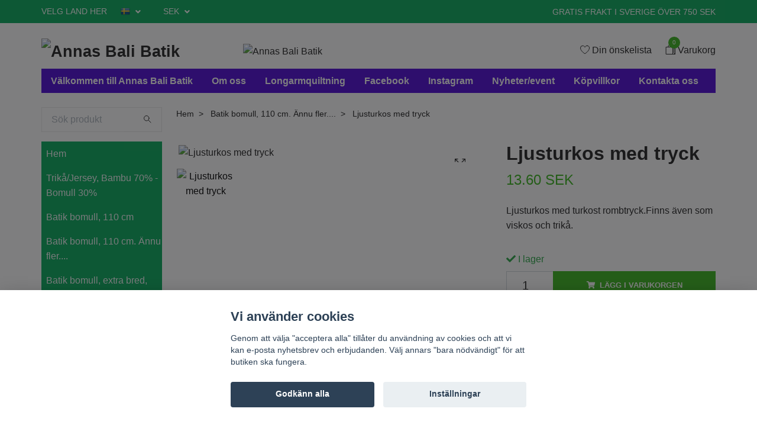

--- FILE ---
content_type: text/html; charset=utf-8
request_url: https://annasbatik.com/batik-bomull-110-cm-annu-fler/ljusturkos-med-tryck
body_size: 20072
content:
<!DOCTYPE html>
<html class="no-javascript" lang="sv">
<head><script>var fbPixelEventId = Math.floor(Math.random() * 9000000000) + 1000000000;</script>
<link rel="alternate" href="https://annasbatik.com/batik-bomull-110-cm-annu-fler/ljusturkos-med-tryck" hreflang="sv" />
<link rel="alternate" href="https://annasbatik.com/no/batik-bomull-110-cm-annu-fler/ljusturkos-med-tryck" hreflang="no" />
<link rel="alternate" href="https://annasbatik.com/da/batik-bomull-110-cm-annu-fler/ljusturkos-med-tryck" hreflang="da" />
<meta property="ix:host" content="cdn.quickbutik.com/images"><meta http-equiv="Content-Type" content="text/html; charset=utf-8">
<title>Ljusturkos med tryck - Annas Bali Batik - Allt inom batik och tyger till bra priser</title>
<meta name="author" content="Quickbutik">
<meta name="description" content="Ljusturkos med turkost rombtryck.Finns även som viskos och trikå.">
<meta property="og:description" content="Ljusturkos med turkost rombtryck.Finns även som viskos och trikå.">
<meta property="og:title" content="Ljusturkos med tryck - Annas Bali Batik - Allt inom batik och tyger till bra priser">
<meta property="og:url" content="https://annasbatik.com/batik-bomull-110-cm-annu-fler/ljusturkos-med-tryck">
<meta property="og:site_name" content="Annas Bali Batik ">
<meta property="og:type" content="website">
<meta property="og:image" content="https://cdn.quickbutik.com/images/6129c/products/5c0cd43268f0d.jpeg">
<meta property="twitter:card" content="summary">
<meta property="twitter:title" content="Annas Bali Batik ">
<meta property="twitter:description" content="Ljusturkos med turkost rombtryck.Finns även som viskos och trikå.">
<meta property="twitter:image" content="https://cdn.quickbutik.com/images/6129c/products/5c0cd43268f0d.jpeg">
<meta name="viewport" content="width=device-width, initial-scale=1, maximum-scale=1">
<script>document.documentElement.classList.remove('no-javascript');</script><!-- Vendor Assets --><link rel="stylesheet" href="https://use.fontawesome.com/releases/v5.15.4/css/all.css">
<link href="https://storage.quickbutik.com/stores/6129c/templates/swift/css/assets.min.css?33657" rel="stylesheet">
<!-- Theme Stylesheet --><link href="https://storage.quickbutik.com/stores/6129c/templates/swift/css/theme-main.css?33657" rel="stylesheet">
<link href="https://storage.quickbutik.com/stores/6129c/templates/swift/css/theme-sub.css?33657" rel="stylesheet">
<link href="https://storage.quickbutik.com/stores/6129c/templates/swift/css/custom.css?33657" rel="stylesheet">
<!-- Google Fonts --><!-- Favicon--><link rel="icon" type="image/png" href="https://cdn.quickbutik.com/images/6129c/templates/swift/assets/favicon.png?s=33657&auto=format">
<link rel="canonical" href="https://annasbatik.com/batik-bomull-110-cm-annu-fler/ljusturkos-med-tryck">
<!-- Tweaks for older IEs--><!--[if lt IE 9]>
      <script src="https://oss.maxcdn.com/html5shiv/3.7.3/html5shiv.min.js"></script>
      <script src="https://oss.maxcdn.com/respond/1.4.2/respond.min.js"></script
    ><![endif]-->	<link rel="icon" type="image/png" href="https://s3-eu-west-1.amazonaws.com/storage.quickbutik.com/stores/6129c/files/appleicon.png">

<!-- Facebook Pixel Code -->
<script>
  !function(f,b,e,v,n,t,s)
  {if(f.fbq)return;n=f.fbq=function(){n.callMethod?
  n.callMethod.apply(n,arguments):n.queue.push(arguments)};
  if(!f._fbq)f._fbq=n;n.push=n;n.loaded=!0;n.version='2.0';
  n.queue=[];t=b.createElement(e);t.async=!0;
  t.src=v;s=b.getElementsByTagName(e)[0];
  s.parentNode.insertBefore(t,s)}(window, document,'script',
  'https://connect.facebook.net/en_US/fbevents.js');
  fbq('init', '789464524747491');
  fbq('track', 'PageView');
</script>
<noscript><img height="1" width="1" style="display:none"
  src="https://www.facebook.com/tr?id=789464524747491&ev=PageView&noscript=1"
/></noscript>
<!-- End Facebook Pixel Code -->

<style>.hide { display: none; }</style>
<script type="text/javascript" defer>document.addEventListener('DOMContentLoaded', () => {
    document.body.setAttribute('data-qb-page', 'product');
});</script><script src="/assets/shopassets/cookieconsent/cookieconsent.js?v=230"></script>
<style>
    html.force--consent,
    html.force--consent body{
        height: auto!important;
        width: 100vw!important;
    }
</style>

    <script type="text/javascript">
    var qb_cookieconsent = initCookieConsent();
    var qb_cookieconsent_blocks = [{"title":"Vi anv\u00e4nder cookies","description":"Genom att v\u00e4lja \"acceptera alla\" till\u00e5ter du anv\u00e4ndning av cookies och att vi kan e-posta nyhetsbrev och erbjudanden.\nV\u00e4lj annars \"bara n\u00f6dv\u00e4ndigt\" f\u00f6r att butiken ska fungera."},{"title":"N\u00f6dv\u00e4ndiga cookies *","description":"Dessa cookies \u00e4r n\u00f6dv\u00e4ndiga f\u00f6r att butiken ska fungera korrekt och g\u00e5r inte att st\u00e4nga av utan att beh\u00f6va l\u00e4mna denna webbplats. De anv\u00e4nds f\u00f6r att funktionalitet som t.ex. varukorg, skapa ett konto och annat ska fungera korrekt.","toggle":{"value":"basic","enabled":true,"readonly":true}},{"title":"Statistik och prestanda","description":"Dessa cookies g\u00f6r att vi kan r\u00e4kna bes\u00f6k och trafik och d\u00e4rmed ta reda p\u00e5 saker som vilka sidor som \u00e4r mest popul\u00e4ra och hur bes\u00f6karna r\u00f6r sig p\u00e5 v\u00e5r webbplats. All information som samlas in genom dessa cookies \u00e4r sammanst\u00e4lld, vilket inneb\u00e4r att den \u00e4r anonym. Om du inte till\u00e5ter dessa cookies kan vi inte ge dig en lika skr\u00e4ddarsydd upplevelse.","toggle":{"value":"analytics","enabled":false,"readonly":false},"cookie_table":[{"col1":"_ga","col2":"google.com","col3":"2 years","col4":"Google Analytics"},{"col1":"_gat","col2":"google.com","col3":"1 minute","col4":"Google Analytics"},{"col1":"_gid","col2":"google.com","col3":"1 day","col4":"Google Analytics"}]},{"title":"Marknadsf\u00f6ring","description":"Dessa cookies st\u00e4lls in via v\u00e5r webbplats av v\u00e5ra annonseringspartner f\u00f6r att skapa en profil f\u00f6r dina intressen och visa relevanta annonser p\u00e5 andra webbplatser. De lagrar inte direkt personlig information men kan identifiera din webbl\u00e4sare och internetenhet. Om du inte till\u00e5ter dessa cookies kommer du att uppleva mindre riktad reklam.","toggle":{"value":"marketing","enabled":false,"readonly":false}}];
</script>
    <!-- Google Analytics 4 -->
    <script async src="https://www.googletagmanager.com/gtag/js?id=G-374448461"></script>
    <script>
        window.dataLayer = window.dataLayer || [];
        function gtag(){dataLayer.push(arguments);}

        gtag('consent', 'default', {
            'analytics_storage': 'denied',
            'ad_storage': 'denied',
            'ad_user_data': 'denied',
            'ad_personalization': 'denied',
            'wait_for_update': 500,
        });

        const getConsentForCategory = (category) => (typeof qb_cookieconsent == 'undefined' || qb_cookieconsent.allowedCategory(category)) ? 'granted' : 'denied';

        if (typeof qb_cookieconsent == 'undefined' || qb_cookieconsent.allowedCategory('analytics') || qb_cookieconsent.allowedCategory('marketing')) {
            const analyticsConsent = getConsentForCategory('analytics');
            const marketingConsent = getConsentForCategory('marketing');

            gtag('consent', 'update', {
                'analytics_storage': analyticsConsent,
                'ad_storage': marketingConsent,
                'ad_user_data': marketingConsent,
                'ad_personalization': marketingConsent,
            });
        }

        // Handle consent updates for GA4
        document.addEventListener('QB_CookieConsentAccepted', function(event) {
            const cookie = qbGetEvent(event).cookie;
            const getConsentLevel = (level) => (cookie && cookie.level && cookie.level.includes(level)) ? 'granted' : 'denied';

            gtag('consent', 'update', {
                'analytics_storage': getConsentLevel('analytics'),
                'ad_storage': getConsentLevel('marketing'),
                'ad_user_data': getConsentLevel('marketing'),
                'ad_personalization': getConsentLevel('marketing'),
            });
        });

        gtag('js', new Date());
        gtag('config', 'G-374448461', { 'allow_enhanced_conversions' : true } );
gtag('event', 'view_item', JSON.parse('{"currency":"SEK","value":"13.6","items":[{"item_name":"Ljusturkos med tryck","item_id":"299","price":"13.6","item_category":"Batik bomull, 110 cm.  Ännu fler....","item_variant":"","quantity":"1","description":"<p>Ljusturkos med turkost rombtryck.<\/p><p>Finns &auml;ven som viskos och trik&aring;.<\/p>","image_url":"https%3A%2F%2Fcdn.quickbutik.com%2Fimages%2F6129c%2Fproducts%2F5c0cd43268f0d.jpeg"}]}'));

        const gaClientIdPromise = new Promise(resolve => {
            gtag('get', 'G-374448461', 'client_id', resolve);
        });
        const gaSessionIdPromise = new Promise(resolve => {
            gtag('get', 'G-374448461', 'session_id', resolve);
        });

        Promise.all([gaClientIdPromise, gaSessionIdPromise]).then(([gaClientId, gaSessionId]) => {
            var checkoutButton = document.querySelector("a[href='/cart/index']");
            if (checkoutButton) {
                checkoutButton.onclick = function() {
                    var query = new URLSearchParams({
                        ...(typeof qb_cookieconsent == 'undefined' || qb_cookieconsent.allowedCategory('analytics') ? {
                            gaClientId,
                            gaSessionId,
                        } : {}),
                        consentCategories: [
                            ...(typeof qb_cookieconsent == 'undefined' || qb_cookieconsent.allowedCategory('analytics')) ? ['analytics'] : [],
                            ...(typeof qb_cookieconsent == 'undefined' || qb_cookieconsent.allowedCategory('marketing')) ? ['marketing'] : [],
                        ],
                    });
                    this.setAttribute("href", "/cart/index?" + query.toString());
                };
            }
        });
    </script>
    <!-- End Google Analytics 4 --></head>
<body>
    <header class="header">
   <!-- Section: Top Bar-->
   <div class="top-bar  text-sm">
      <div class="container py-2">
         <div class="row align-items-center">
            <div class="col-12 col-lg-auto px-0">
               <ul class="mb-0 d-sm-flex  text-center text-sm-left justify-content-center justify-content-lg-start list-unstyled">
                  <li
                     class="px-lg-0 list-inline-item col-auto ">
                     <span>VELG LAND  HER</span>
                  </li>
                  <!-- Component: Language Dropdown-->
                  <li class="list-inline-item col-auto">
                     <div class="dropdown">
                        <a id="langsDropdown" href="#" data-toggle="dropdown" data-display="static" aria-haspopup="true"
                           aria-expanded="false" class="dropdown-toggle topbar-link">
                        <img class="svg-icon navbar-icon w-auto" src="/assets/shopassets/flags/24/sv.png" alt="Svenska" />
                        </a>
                        <div aria-labelledby="langsDropdown" class="dropdown-menu dropdown-menu-left">
                           <a href="https://annasbatik.com/batik-bomull-110-cm-annu-fler/ljusturkos-med-tryck" class="dropdown-item">
                           <img class="svg-icon navbar-icon w-auto" src="/assets/shopassets/flags/24/sv.png"
                              alt="sv Flag" />
                           Svenska
                           </a>
                           <a href="https://annasbatik.com/no/batik-bomull-110-cm-annu-fler/ljusturkos-med-tryck" class="dropdown-item">
                           <img class="svg-icon navbar-icon w-auto" src="/assets/shopassets/flags/24/no.png"
                              alt="no Flag" />
                           Norsk
                           </a>
                           <a href="https://annasbatik.com/da/batik-bomull-110-cm-annu-fler/ljusturkos-med-tryck" class="dropdown-item">
                           <img class="svg-icon navbar-icon w-auto" src="/assets/shopassets/flags/24/da.png"
                              alt="da Flag" />
                           Dansk
                           </a>
                        </div>
                     </div>
                  </li>
                  <!-- Component: Tax Dropdown-->
                  <!-- Currency Dropdown-->
                  <li class="list-inline-item col-auto">
                     <div class="dropdown ml-0">
                        <a id="currencyDropdown" href="#" data-toggle="dropdown" data-display="static" aria-haspopup="true"
                           aria-expanded="false" class="dropdown-toggle topbar-link">
                        SEK
                        </a>
                        <div class="dropdown-menu dropdown-menu-left">
                           <a href="https://annasbatik.com/batik-bomull-110-cm-annu-fler/ljusturkos-med-tryck?currency=DKK" class="dropdown-item">DKK</a>
                           <a href="https://annasbatik.com/batik-bomull-110-cm-annu-fler/ljusturkos-med-tryck?currency=EUR" class="dropdown-item">EUR</a>
                           <a href="https://annasbatik.com/batik-bomull-110-cm-annu-fler/ljusturkos-med-tryck?currency=NOK" class="dropdown-item">NOK</a>
                           <a href="https://annasbatik.com/batik-bomull-110-cm-annu-fler/ljusturkos-med-tryck?currency=USD" class="dropdown-item">USD</a>
                           <a href="https://annasbatik.com/batik-bomull-110-cm-annu-fler/ljusturkos-med-tryck?currency=SEK" class="dropdown-item">SEK</a>
                        </div>
                     </div>
                  </li>
               </ul>
            </div>
            <!-- Component: Top information -->
            <div class="mt-2 mt-lg-0 col-12 col-lg d-none d-sm-flex text-center text-lg-right px-0">
               <span class="w-100">GRATIS FRAKT I SVERIGE ÖVER 750 SEK</span>
            </div>
         </div>
      </div>
   </div>
   <!-- /Section: Top Bar -->
   <!-- Section: Main Header -->
   <div class="navbar-position"></div>
   <nav class="navbar-expand-lg navbar-light fixed-mobile">
      <div class="container pt-lg-4">
         <div class="row">
            <div class="navbar col-12 px-lg-0 py-0">
               <div class="list-inline-item order-0 d-lg-none col-auto p-0 outline-none">
                  <a href="#" data-toggle="modal" data-target="#sidebarLeft" class="text-hover-primary">
                     <svg class="svg-icon navbar-icon">
                        <use xlink:href="#menu-hamburger-1"></use>
                     </svg>
                  </a>
               </div>
               <a href="https://annasbatik.com" title="Annas Bali Batik "
                  class="navbar-brand order-1 order-lg-1 text-center text-md-left col-auto p-0">
               
               <img alt="Annas Bali Batik " class="img-fluid img-logo"
                  src="https://cdn.quickbutik.com/images/6129c/templates/swift/assets/logo.png?s=33657&auto=format">
               </a>
               <a class="d-none d-lg-block px-2 order-lg-2 col-5 p-0" >
               <img alt="Annas Bali Batik " class="img-fluid" src="https://cdn.quickbutik.com/images/6129c/templates/swift/assets/topimage.png?s=33657&auto=format">
               </a>
               <ul class="list-inline order-2 order-lg-4 mb-0 text-right col-auto p-0 outline-none">
                  <li class="list-inline-item mr-3 d-lg-inline-block d-none">
                     <a href="/shop/wishlist" class="text-hover-primary position-relative d-flex align-items-center">
                        <svg class="svg-icon navbar-icon">
                           <use xlink:href="#heart-1"></use>
                        </svg>
                        <span class="color-text-base">Din önskelista</span>
                     </a>
                  </li>
                  <li class="list-inline-item">
                     <a href="#" data-toggle="modal" data-target="#sidebarCart"
                        class="position-relative text-hover-primary d-flex align-items-center qs-cart-view">
                        <svg class="svg-icon navbar-icon">
                           <use xlink:href="#shopping-bag-2"></use>
                        </svg>
                        <div class="navbar-icon-badge icon-count text-white primary-bg basket-count-items">0
                        </div>
                        <span class="d-none d-sm-inline color-text-base">Varukorg
                        </span>
                     </a>
                  </li>
               </ul>
            </div>
         </div>
      </div>
      <div class="container pt-2">
         <div class="row navbar-bg px-0 mainmenu_font_size">
            <ul class="col navbar-nav d-none d-lg-flex mt-lg-0 flex-wrap px-0">
               <li class="nav-item main-top-menu ">
                  <a href="/sida/valkommen-till-annas-bali-batik" title="Välkommen till Annas Bali Batik" class="nav-link ">Välkommen till Annas Bali Batik</a>
               </li>
               <li class="nav-item main-top-menu ">
                  <a href="/sida/om-oss" title="Om oss" class="nav-link ">Om oss</a>
               </li>
               <li class="nav-item main-top-menu ">
                  <a href="/sida/longarmquiltning" title="Longarmquiltning" class="nav-link ">Longarmquiltning</a>
               </li>
               <li class="nav-item main-top-menu ">
                  <a href="/sida/facebook" title="Facebook" class="nav-link ">Facebook</a>
               </li>
               <li class="nav-item main-top-menu ">
                  <a href="/sida/instagram" title="Instagram" class="nav-link ">Instagram</a>
               </li>
               <li class="nav-item main-top-menu ">
                  <a href="/nyheterochevents" title="Nyheter/event" class="nav-link ">Nyheter/event</a>
               </li>
               <li class="nav-item main-top-menu ">
                  <a href="/sida/kopvillkor" title="Köpvillkor" class="nav-link ">Köpvillkor</a>
               </li>
               <li class="nav-item main-top-menu ">
                  <a href="/contact" title="Kontakta oss" class="nav-link ">Kontakta oss</a>
               </li>
            </ul>
         </div>
      </div>
   </nav>
   <!-- /Section: Main Header -->
</header>
<!-- Section: Top Menu -->
<div id="sidebarLeft" tabindex="-1" role="dialog" aria-hidden="true" class="modal fade modal-left">
   <div role="document" class="modal-dialog">
      <div class="modal-content">
         <div class="modal-header pb-0 border-0 d-block">
            <div class="row">
               <form action="/shop/search" method="get" class="col d-lg-flex w-100 my-lg-0 mb-2 pt-1">
                  <div class="search-wrapper input-group">
                     <input type="text" name="s" placeholder="SÖK PRODUKT" aria-label="Search"
                        aria-describedby="button-search" class="form-control pl-3 border-0 mobile-search" />
                     <div class="input-group-append ml-0">
                        <button id="button-search" type="submit" class="btn py-0 btn-underlined border-0">
                           <svg class="svg-icon navbar-icon">
                              <use xlink:href="#search-1"></use>
                           </svg>
                        </button>
                     </div>
                  </div>
               </form>
               <button type="button" data-dismiss="modal" aria-label="Close" class="close col-auto close-rotate">
                  <svg class="svg-icon w-3rem h-3rem svg-icon-light align-middle">
                     <use xlink:href="#close-1"></use>
                  </svg>
               </button>
            </div>
         </div>
         <div class="modal-body pt-0">
            <div class="px-2 pb-5">
               <ul class="nav flex-column">
                  <li class="nav-item ">
                     <a href="/" title="Hem" class="nav-link mobile-nav-link pl-0">Hem</a>
                  </li>
                  <li class="nav-item ">
                     <a href="/batik-bambu-bomull" title="Trikå/Jersey, Bambu 70% -Bomull 30%" class="nav-link mobile-nav-link pl-0">Trikå/Jersey, Bambu 70% -Bomull 30%</a>
                  </li>
                  <li class="nav-item ">
                     <a href="/batik-bomull" title="Batik bomull, 110 cm" class="nav-link mobile-nav-link pl-0">Batik bomull, 110 cm</a>
                  </li>
                  <li class="nav-item ">
                     <a href="/batik-bomull-110-cm-annu-fler" title="Batik bomull, 110 cm.  Ännu fler...." class="nav-link mobile-nav-link pl-0">Batik bomull, 110 cm.  Ännu fler....</a>
                  </li>
                  <li class="nav-item ">
                     <a href="/bomull-275-cm-bred" title="Batik bomull, extra bred, 275 cm" class="nav-link mobile-nav-link pl-0">Batik bomull, extra bred, 275 cm</a>
                  </li>
                  <li class="nav-item ">
                     <a href="/batikrullar" title="Batikrullar" class="nav-link mobile-nav-link pl-0">Batikrullar</a>
                  </li>
                  <li class="nav-item ">
                     <a href="/melerade-batik" title="Melerade bomull" class="nav-link mobile-nav-link pl-0">Melerade bomull</a>
                  </li>
                  <li class="nav-item ">
                     <a href="/fat-quarter-precuts" title="Fat Quarters &amp; precuts" class="nav-link mobile-nav-link pl-0">Fat Quarters &amp; precuts</a>
                  </li>
                  <li class="nav-item ">
                     <a href="/batik-viskos" title="Batik viskos" class="nav-link mobile-nav-link pl-0">Batik viskos</a>
                  </li>
                  <li class="nav-item ">
                     <a href="/trika-100-bomull-140-cm-bredd" title="Batik trikå" class="nav-link mobile-nav-link pl-0">Batik trikå</a>
                  </li>
                  <li class="nav-item ">
                     <a href="/krappad-viskos-batik" title="Kräppad viskos batik" class="nav-link mobile-nav-link pl-0">Kräppad viskos batik</a>
                  </li>
                  <li class="nav-item ">
                     <a href="/tillbehor" title="Tillbehör &amp; vadd" class="nav-link mobile-nav-link pl-0">Tillbehör &amp; vadd</a>
                  </li>
                  <li class="nav-item ">
                     <a href="/tryckta-quilttyger" title="Övriga tyger" class="nav-link mobile-nav-link pl-0">Övriga tyger</a>
                  </li>
                  <li class="nav-item ">
                     <a href="/batik-siden" title="Batik Siden" class="nav-link mobile-nav-link pl-0">Batik Siden</a>
                  </li>
                  <li class="nav-item ">
                     <a href="/monster" title="Mönster &amp; böcker" class="nav-link mobile-nav-link pl-0">Mönster &amp; böcker</a>
                  </li>
                  <li class="nav-item ">
                     <a href="/saronger" title="Saronger, Nätkoftor . m.m" class="nav-link mobile-nav-link pl-0">Saronger, Nätkoftor . m.m</a>
                  </li>
                  <li class="nav-item ">
                     <a href="/batik-canvas" title="Batik Canvas" class="nav-link mobile-nav-link pl-0">Batik Canvas</a>
                  </li>
                  <li class="nav-item ">
                     <a href="/presentkort" title="» Presentkort" class="nav-link mobile-nav-link pl-0">» Presentkort</a>
                  </li>
                  <li class="nav-item ">
                     <a href="/sida/info-danmark-fragtpris-mm" title="DANMARK INFO" class="nav-link mobile-nav-link pl-0">DANMARK INFO</a>
                  </li>
                  <li class="nav-item ">
                     <a href="/sida/voec-info" title="NORGE. FORTOLLING  / VOEC INFO" class="nav-link mobile-nav-link pl-0">NORGE. FORTOLLING  / VOEC INFO</a>
                  </li>
                  <li class="nav-item ">
                     <a href="/sida/vanliga-fragor" title="Vanliga frågor" class="nav-link mobile-nav-link pl-0">Vanliga frågor</a>
                  </li>
                  <li class="nav-item ">
                     <a href="/sida/valkommen-till-annas-bali-batik" title="Välkommen till Annas Bali Batik" class="nav-link mobile-nav-link pl-0">Välkommen till Annas Bali Batik</a>
                  </li>
                  <li class="nav-item ">
                     <a href="/sida/om-oss" title="Om oss" class="nav-link mobile-nav-link pl-0">Om oss</a>
                  </li>
                  <li class="nav-item ">
                     <a href="/sida/longarmquiltning" title="Longarmquiltning" class="nav-link mobile-nav-link pl-0">Longarmquiltning</a>
                  </li>
                  <li class="nav-item ">
                     <a href="/sida/facebook" title="Facebook" class="nav-link mobile-nav-link pl-0">Facebook</a>
                  </li>
                  <li class="nav-item ">
                     <a href="/sida/instagram" title="Instagram" class="nav-link mobile-nav-link pl-0">Instagram</a>
                  </li>
                  <li class="nav-item ">
                     <a href="/nyheterochevents" title="Nyheter/event" class="nav-link mobile-nav-link pl-0">Nyheter/event</a>
                  </li>
                  <li class="nav-item ">
                     <a href="/sida/kopvillkor" title="Köpvillkor" class="nav-link mobile-nav-link pl-0">Köpvillkor</a>
                  </li>
                  <li class="nav-item ">
                     <a href="/contact" title="Kontakta oss" class="nav-link mobile-nav-link pl-0">Kontakta oss</a>
                  </li>
               </ul>
               <div class="nav-item">
                  <a href="/shop/wishlist" class="nav-link mobile-nav-link text-hover-primary position-relative d-flex align-items-center">
                     <svg class="svg-icon navbar-icon">
                        <use xlink:href="#heart-1"></use>
                     </svg>
                     <span class="nav-link pl-0">Din önskelista</span>
                  </a>
               </div>
            </div>
         </div>
      </div>
   </div>
</div>
<!-- /Section: Top Menu --><div class="container">
        <div class="row">
        <div class="sidebar  pr-lg-4 pl-lg-0 pt-4  order-lg-1 order-2 col-lg-3">
   <div class="pb-3 align-items-center">
      <form action="/shop/search" method="get" class="d-lg-flex order-lg-2 d-none my-lg-0 flex-grow-1 top-searchbar text-center">
         <div class="search-wrapper input-group">
            <input type="text" name="s" placeholder="Sök produkt" aria-label="Search" aria-describedby="button-search-sidebar" class="form-control pl-3 border-0">
            <div class="input-group-append ml-0 bg-white">
               <button id="button-search-sidebar" type="submit" class="btn py-0 btn-underlined border-0">
                  <svg class="svg-icon navbar-icon">
                     <use xlink:href="#search-1"></use>
                  </svg>
               </button>
            </div>
         </div>
      </form>
   </div>
   <div id="categoriesMenu" role="menu" class="expand-lg collapse">
      <ul class="sidebar-icon-menu pb-3 mt-4 mt-lg-0">
         <li class=" sidefont-3" style="background-color: #06ab5b;">
            <a href="/" title="Hem" class="pl-2 d-block" style="color: #f5f7f9;">Hem</a>
         </li>
         <li class=" sidefont-3" style="background-color: #06ab5b;">
            <a href="/batik-bambu-bomull" title="Trikå/Jersey, Bambu 70% -Bomull 30%" class="pl-2 d-block" style="color: #f5f7f9;">Trikå/Jersey, Bambu 70% -Bomull 30%</a>
         </li>
         <li class=" sidefont-3" style="background-color: #06ab5b;">
            <a href="/batik-bomull" title="Batik bomull, 110 cm" class="pl-2 d-block" style="color: #f5f7f9;">Batik bomull, 110 cm</a>
         </li>
         <li class=" sidefont-3" style="background-color: #06ab5b;">
            <a href="/batik-bomull-110-cm-annu-fler" title="Batik bomull, 110 cm.  Ännu fler...." class="pl-2 d-block" style="color: #f5f7f9;">Batik bomull, 110 cm.  Ännu fler....</a>
         </li>
         <li class=" sidefont-3" style="background-color: #06ab5b;">
            <a href="/bomull-275-cm-bred" title="Batik bomull, extra bred, 275 cm" class="pl-2 d-block" style="color: #f5f7f9;">Batik bomull, extra bred, 275 cm</a>
         </li>
         <li class=" sidefont-3" style="background-color: #06ab5b;">
            <a href="/batikrullar" title="Batikrullar" class="pl-2 d-block" style="color: #f5f7f9;">Batikrullar</a>
         </li>
         <li class=" sidefont-3" style="background-color: #06ab5b;">
            <a href="/melerade-batik" title="Melerade bomull" class="pl-2 d-block" style="color: #f5f7f9;">Melerade bomull</a>
         </li>
         <li class=" sidefont-3" style="background-color: #06ab5b;">
            <a href="/fat-quarter-precuts" title="Fat Quarters &amp; precuts" class="pl-2 d-block" style="color: #f5f7f9;">Fat Quarters &amp; precuts</a>
         </li>
         <li class=" sidefont-3" style="background-color: #06ab5b;">
            <a href="/batik-viskos" title="Batik viskos" class="pl-2 d-block" style="color: #f5f7f9;">Batik viskos</a>
         </li>
         <li class=" sidefont-3" style="background-color: #06ab5b;">
            <a href="/trika-100-bomull-140-cm-bredd" title="Batik trikå" class="pl-2 d-block" style="color: #f5f7f9;">Batik trikå</a>
         </li>
         <li class=" sidefont-3" style="background-color: #06ab5b;">
            <a href="/krappad-viskos-batik" title="Kräppad viskos batik" class="pl-2 d-block" style="color: #f5f7f9;">Kräppad viskos batik</a>
         </li>
         <li class=" sidefont-3" style="background-color: #06ab5b;">
            <a href="/tillbehor" title="Tillbehör &amp; vadd" class="pl-2 d-block" style="color: #f5f7f9;">Tillbehör &amp; vadd</a>
         </li>
         <li class=" sidefont-3" style="background-color: #06ab5b;">
            <a href="/tryckta-quilttyger" title="Övriga tyger" class="pl-2 d-block" style="color: #f5f7f9;">Övriga tyger</a>
         </li>
         <li class=" sidefont-3" style="background-color: #06ab5b;">
            <a href="/batik-siden" title="Batik Siden" class="pl-2 d-block" style="color: #f5f7f9;">Batik Siden</a>
         </li>
         <li class=" sidefont-3" style="background-color: #06ab5b;">
            <a href="/monster" title="Mönster &amp; böcker" class="pl-2 d-block" style="color: #f5f7f9;">Mönster &amp; böcker</a>
         </li>
         <li class=" sidefont-3" style="background-color: #06ab5b;">
            <a href="/saronger" title="Saronger, Nätkoftor . m.m" class="pl-2 d-block" style="color: #f5f7f9;">Saronger, Nätkoftor . m.m</a>
         </li>
         <li class=" sidefont-3" style="background-color: #06ab5b;">
            <a href="/batik-canvas" title="Batik Canvas" class="pl-2 d-block" style="color: #f5f7f9;">Batik Canvas</a>
         </li>
         <li class=" sidefont-3" style="background-color: #06ab5b;">
            <a href="/presentkort" title="» Presentkort" class="pl-2 d-block" style="color: #f5f7f9;">» Presentkort</a>
         </li>
         <li class=" sidefont-3" style="background-color: #06ab5b;">
            <a href="/sida/info-danmark-fragtpris-mm" title="DANMARK INFO" class="pl-2 d-block" style="color: #f5f7f9;">DANMARK INFO</a>
         </li>
         <li class=" sidefont-3" style="background-color: #06ab5b;">
            <a href="/sida/voec-info" title="NORGE. FORTOLLING  / VOEC INFO" class="pl-2 d-block" style="color: #f5f7f9;">NORGE. FORTOLLING  / VOEC INFO</a>
         </li>
         <li class=" sidefont-3" style="background-color: #06ab5b;">
            <a href="/sida/vanliga-fragor" title="Vanliga frågor" class="pl-2 d-block" style="color: #f5f7f9;">Vanliga frågor</a>
         </li>
      </ul>
   </div>
   <div class="docs-item pb-3 imageoverlay">
      <div class="row">
         <div class="col-12">
            <a href="https://annasbatik.com/fat-quarter-precuts" class="tile-link">
               <div class="card card-scale shadow-none text-center ">
                  <div class="img-scale-container">
                     <img src="https://cdn.quickbutik.com/images/6129c/templates/swift/assets/vniohnebhufd6tu.png?auto=format" alt="Annas Bali Batik " class="card-img img-scale" />
                  </div>
                  <div class="card-img-overlay d-flex align-items-center">
                     <div class="text-center w-100 overlay-content">
                        <h2 class="default font-weight-bold banner-text text-center mb-0">
                           
                        </h2>
                     </div>
                  </div>
               </div>
            </a>
         </div>
      </div>
   </div>
</div><div class="px-lg-0 col-lg-9 main-content  order-lg-2 order-1">
        <div class="pt-0 pt-lg-4">
                <!-- Sidebar-->
                <nav class="breadcrumb p-0 mb-0" aria-label="breadcrumbs"><ul class="breadcrumb mb-0 pl-0">
<li class="breadcrumb-item ">
<a href="/" title="Hem">Hem</a>
</li>
<li class="breadcrumb-item ">
<a href="/batik-bomull-110-cm-annu-fler" title="Batik bomull, 110 cm.  Ännu fler....">Batik bomull, 110 cm.  Ännu fler....</a>
</li>
<li class="breadcrumb-item active">
Ljusturkos med tryck
</li>
</ul></nav>
</div>
        <!-- Main Product Detail Content -->
  <article id="product" class="py-0 py-lg-4" itemscope itemtype="http://schema.org/Product">
    <div class="row">
      <div class="col-lg-7 order-1">
        <div class="detail-carousel">
          <div id="detailSlider" class="swiper-container detail-slider photoswipe-gallery">
            <!-- Additional required wrapper-->
            <div class="swiper-wrapper">

              <!-- Slides-->
              <div class="p-1 swiper-slide qs-product-image596" data-thumb="https://cdn.quickbutik.com/images/6129c/products/5c0cd43268f0d.jpeg">
                <a href="https://cdn.quickbutik.com/images/6129c/products/5c0cd43268f0d.jpeg"
                  data-caption="Ljusturkos med tryck"
                  data-toggle="photoswipe" data-width="1200" data-height="1200" class="btn btn-photoswipe">
                  <svg class="svg-icon svg-icon-heavy">
                    <use xlink:href="#expand-1"></use>
                  </svg></a>
                <div data-toggle="zoom" 
                  data-image="https://cdn.quickbutik.com/images/6129c/products/5c0cd43268f0d.jpeg?auto=format">
                  <img src="https://cdn.quickbutik.com/images/6129c/products/5c0cd43268f0d.jpeg?auto=format"
                    alt="Ljusturkos med tryck"
                    class="img-fluid w-100" />
                </div>
              </div>
            </div>
          </div>

          <meta itemprop="image" content="https://cdn.quickbutik.com/images/6129c/products/5c0cd43268f0d.jpeg">
        </div>
        <div data-swiper="#detailSlider" class="swiper-thumbs">
          <button class="swiper-thumb-item detail-thumb-item mb-3 active qs-product-image596"
            data-thumb="https://cdn.quickbutik.com/images/6129c/products/5c0cd43268f0d.jpeg">
            <img src="https://cdn.quickbutik.com/images/6129c/products/5c0cd43268f0d.jpeg?auto=format"
              alt="Ljusturkos med tryck" class="img-fluid" />
          </button>
        </div>
      </div>

      <div class="col-lg-5 pl-lg-4 order-2">
        <h1 class="h2" itemprop="name">Ljusturkos med tryck</h1>

        <div class="d-flex flex-column flex-sm-row align-items-sm-center justify-content-sm-between mb-4">
          <ul class="list-inline mb-2 mb-sm-0">
            <li class="list-inline-item h4 font-weight-light mb-0 product-price qs-product-price w-100">
              13.60 SEK</li>
          </ul>

          <div itemprop="offers" itemscope itemtype="http://schema.org/Offer">
            <meta itemprop="price" content="13.6">

            <meta itemprop="itemCondition" content="http://schema.org/NewCondition">
            <meta itemprop="priceCurrency" content="SEK">
            <link itemprop="availability"
              href="http://schema.org/InStock">
            <meta itemprop="url" content="https://annasbatik.com/batik-bomull-110-cm-annu-fler/ljusturkos-med-tryck">
          </div>

          <meta itemprop="sku" content="2326">
          <meta itemprop="mpn" content="BU 272">
          <meta itemprop="brand" content="c">

        </div>

        <div class="product_description product-description-wrapper">

          <p class="mb-4">
                Ljusturkos med turkost rombtryck.Finns även som viskos och trikå.
          </p>

        </div>


        <form class="qs-cart form" method="post">
          <input type="hidden" class="qs-cart-pid" value="299">
          <input type="hidden" class="qs-cart-price" value="13.6">


          <div>
            <div data-in-stock-text="I lager"
              data-out-of-stock-text=""
              data-combination-not-exist-text="Variant finns ej"
              class="product-current-stock-status text-success py-2">
              <i class="fa fa-check"></i>
                I lager
            </div>
          </div>

          <div class="input-group w-100 mb-4 addCart">
            <input name="qs-cart-qty"
              type="number"
              min="1" value="1" class="form-control form-control-lg detail-quantity qs-cart-qty" />
            <div class="input-group-append flex-grow-1">
              <button name="checkout" data-unavailable-txt="Varianten är inte tillgänglig." type="submit"
                class="btn product-btn-addcart btn-block qs-cart-submit qty-cart-submit">
                <i class="fa fa-shopping-cart mr-2"></i>Lägg i varukorgen
              </button>
            </div>
          </div>
        </form>

        <div class="detail-option py-1">
          <small>Lagersaldo:</small>
          
          <small
            class="product-stock-balance product-current-stock-qty">87</small>
        </div>
        
        

        <div class="detail-option py-1">
          <small>Artikelnummer:</small>
          <small class="product-current-sku">2326</small>
        </div>
        
        
        <div class="detail-option pt-4">
          <h6 class="detail-option-heading">Dela</h6>
          <ul class="list-unstyled">
            <li>
              <a href="https://www.facebook.com/sharer/sharer.php?u=https://annasbatik.com/batik-bomull-110-cm-annu-fler/ljusturkos-med-tryck" target="_blank"
                class="text-hover-light social-share social-share-fb"><i class="fab fa-facebook-f"></i></a>
              <a href="https://twitter.com/share?text=Ljusturkos+med+tryck&url=https://annasbatik.com/batik-bomull-110-cm-annu-fler/ljusturkos-med-tryck"
                target="_blank" class="text-hover-light social-share social-share-twitter"><i
                  class="fab fa-twitter"></i></a>
              <a href="https://pinterest.com/pin/create/button/?url=https://annasbatik.com/batik-bomull-110-cm-annu-fler/ljusturkos-med-tryck&media=?auto=format&description=Ljusturkos+med+tryck"
                target="_blank" class="text-hover-light social-share social-share-pinterest"><i
                  class="fab fa-pinterest-p"></i></a>
              <a href="https://www.linkedin.com/shareArticle?mini=true&url=https://annasbatik.com/batik-bomull-110-cm-annu-fler/ljusturkos-med-tryck&title=Ljusturkos+med+tryck&source=LinkedIn"
                target="_blank" class="text-hover-light social-share social-share-linkedin"><i
                  class="fab fa-linkedin-in"></i></a>
              <a href="/cdn-cgi/l/email-protection#97a8e4e2f5fdf2f4e3aadbfde2e4e3e2e5fcf8e4bcfaf2f3bce3e5eef4fc" class="text-hover-light social-share social-share-email"><i class="fas fa-envelope"></i></a>
            </li>
          </ul>
        </div>

      </div>
    </div>
    <!-- Product Description & Reviews -->
    <section class="mt-4">
      <div class="container">
        <ul role="tablist" class="nav nav-tabs flex-sm-row">
          <li class="nav-item">
            <a
              data-toggle="tab" href="#description" role="tab"
              class="nav-link detail-nav-link active">
              Information
            </a>
          </li>
          <li class="nav-item"><a data-toggle="tab" href="#reviews" role="tab"
              class="nav-link detail-nav-link">Recensioner</a>
          </li>
        </ul>
        <div class="tab-content py-4">
          <div id="description" role="tabpanel" class="tab-pane fade show active px-3">
            <div class="row">
              <div class="col" itemprop="description" content="Ljusturkos med turkost rombtryck.Finns även som viskos och trikå.">
                <p>Ljusturkos med turkost rombtryck.</p><p>Finns även som viskos och trikå.</p>
              </div>
            </div>
          </div>
          <div id="reviews" role="tabpanel" class="tab-pane fade">
            <div class="row mb-5">
              <div class="col">
                <div id="share"></div>
              </div>
            </div>
          </div>
        </div>
      </div>
    </section>
  </article>











<div class="container">
  <hr data-content="Relaterade produkter" class="mt-6 hr-text text-lg font-weight-bold color-text-base" />
</div>

<div data-aos="fade-up" data-aos-delay="0">
  <section class="py-4 undefined">
    <div class="container">
      <div class="position-relative">
        <!-- Similar Items Slider-->
        <div class="swiper-container similar-slider">
          <div class="swiper-wrapper">
            
            <!-- similar item slide-->
            <div class="p-1 swiper-slide">
              <!-- product-->
              <div>
                <div class="product">
                  <div class="product-image mb-md-3" data-pid="149">
                    <a href="/batik-bomull-110-cm-annu-fler/64-vit-med-tryck" title="Vit med ljusbeige tryck, rutnät">
                      <div class="product-swap-image">
                        <img
                          src="https://cdn.quickbutik.com/images/6129c/products/5c08dc02bd172.jpeg?w=250&h=250&auto=format"
                          alt="Vit med ljusbeige tryck, rutnät"
                          class="img-fluid product-swap-image-front w-100 mw-100" />
                        <img
                          src="https://cdn.quickbutik.com/images/6129c/products/5c08dc02bd172.jpeg?w=250&h=250&auto=format"
                          alt="Vit med ljusbeige tryck, rutnät" class="img-fluid w-100 mw-100" />
                      </div>
                    </a>
                  </div>

                  <div class="position-relative">
                    <h3 class="text-base mb-1"><a class="color-text-base" href="/batik-bomull-110-cm-annu-fler/64-vit-med-tryck">Vit med ljusbeige tryck, rutnät</a></h3>
                    <span class="product-price">13.60 SEK</span>
                  </div>
                </div>
              </div>
              <!-- /product   -->
            </div>
            <!-- similar item slide-->
            <div class="p-1 swiper-slide">
              <!-- product-->
              <div>
                <div class="product">
                  <div class="product-image mb-md-3" data-pid="1084">
                    <a href="/batik-bomull-110-cm-annu-fler/ljusblamelerad-botten-och-rosa-prickar" title="Ljusblåmelerad botten och rosa prickar">
                      <div class="product-swap-image">
                        <img
                          src="https://cdn.quickbutik.com/images/6129c/products/5c727d490f8fd.jpeg?w=250&h=250&auto=format"
                          alt="Ljusblåmelerad botten och rosa prickar"
                          class="img-fluid product-swap-image-front w-100 mw-100" />
                        <img
                          src="https://cdn.quickbutik.com/images/6129c/products/5c727d490f8fd.jpeg?w=250&h=250&auto=format"
                          alt="Ljusblåmelerad botten och rosa prickar" class="img-fluid w-100 mw-100" />
                      </div>
                    </a>
                  </div>

                  <div class="position-relative">
                    <h3 class="text-base mb-1"><a class="color-text-base" href="/batik-bomull-110-cm-annu-fler/ljusblamelerad-botten-och-rosa-prickar">Ljusblåmelerad botten och rosa prickar</a></h3>
                    <span class="product-price">13.60 SEK</span>
                  </div>
                </div>
              </div>
              <!-- /product   -->
            </div>
            <!-- similar item slide-->
            <div class="p-1 swiper-slide">
              <!-- product-->
              <div>
                <div class="product">
                  <div class="product-image mb-md-3" data-pid="865">
                    <a href="/batik-bomull-110-cm-annu-fler/orange-med-gront-tryck" title="Orange med grönt tryck">
                      <div class="product-swap-image">
                        <img
                          src="https://cdn.quickbutik.com/images/6129c/products/5c5e8990c0d1f.jpeg?w=250&h=250&auto=format"
                          alt="Orange med grönt tryck"
                          class="img-fluid product-swap-image-front w-100 mw-100" />
                        <img
                          src="https://cdn.quickbutik.com/images/6129c/products/5c5e8990c0d1f.jpeg?w=250&h=250&auto=format"
                          alt="Orange med grönt tryck" class="img-fluid w-100 mw-100" />
                      </div>
                    </a>
                  </div>

                  <div class="position-relative">
                    <h3 class="text-base mb-1"><a class="color-text-base" href="/batik-bomull-110-cm-annu-fler/orange-med-gront-tryck">Orange med grönt tryck</a></h3>
                    <span class="product-price">13.60 SEK</span>
                  </div>
                </div>
              </div>
              <!-- /product   -->
            </div>
            <!-- similar item slide-->
            <div class="p-1 swiper-slide">
              <!-- product-->
              <div>
                <div class="product">
                  <div class="product-image mb-md-3" data-pid="1296">
                    <a href="/batik-bomull-110-cm-annu-fler/83-kopi-bla-och-blagron-och-labyrinttryck" title="Gulorange med grönt tryck">
                      <div class="product-swap-image">
                        <img
                          src="https://cdn.quickbutik.com/images/6129c/products/5cc97faeb04b9.jpeg?w=250&h=250&auto=format"
                          alt="Gulorange med grönt tryck"
                          class="img-fluid product-swap-image-front w-100 mw-100" />
                        <img
                          src="https://cdn.quickbutik.com/images/6129c/products/5cc97faeb04b9.jpeg?w=250&h=250&auto=format"
                          alt="Gulorange med grönt tryck" class="img-fluid w-100 mw-100" />
                      </div>
                    </a>
                  </div>

                  <div class="position-relative">
                    <h3 class="text-base mb-1"><a class="color-text-base" href="/batik-bomull-110-cm-annu-fler/83-kopi-bla-och-blagron-och-labyrinttryck">Gulorange med grönt tryck</a></h3>
                    <span class="product-price">13.60 SEK</span>
                  </div>
                </div>
              </div>
              <!-- /product   -->
            </div>
            <!-- similar item slide-->
            <div class="p-1 swiper-slide">
              <!-- product-->
              <div>
                <div class="product">
                  <div class="product-image mb-md-3" data-pid="1584">
                    <a href="/batik-bomull-110-cm-annu-fler/kopia-balibatik-i-bomull-blagragront-omtyck-monster" title="Gul-röd-orangea färger med grafiskt mönster. En av 5 tyger i serie. Foto i A4 storlek">
                      <div class="product-swap-image">
                        <img
                          src="https://cdn.quickbutik.com/images/6129c/products/5e5502a16bd16.jpeg?w=250&h=250&auto=format"
                          alt="Gul-röd-orangea färger med grafiskt mönster. En av 5 tyger i serie. Foto i A4 storlek"
                          class="img-fluid product-swap-image-front w-100 mw-100" />
                        <img
                          src="https://cdn.quickbutik.com/images/6129c/products/5e5502a16bd16.jpeg?w=250&h=250&auto=format"
                          alt="Gul-röd-orangea färger med grafiskt mönster. En av 5 tyger i serie. Foto i A4 storlek" class="img-fluid w-100 mw-100" />
                      </div>
                    </a>
                  </div>

                  <div class="position-relative">
                    <h3 class="text-base mb-1"><a class="color-text-base" href="/batik-bomull-110-cm-annu-fler/kopia-balibatik-i-bomull-blagragront-omtyck-monster">Gul-röd-orangea färger med grafiskt mönster. En av 5 tyger i serie. Foto i A4 storlek</a></h3>
                    <span class="product-price">13.60 SEK</span>
                  </div>
                </div>
              </div>
              <!-- /product   -->
            </div>
          </div>
          <div class="swiper-pagination"> </div>
        </div>
        <div class="swiper-outside-nav align-with-products">
          <div class="similarPrev swiper-button-prev"></div>
          <div class="similarNext swiper-button-next"></div>
        </div>
      </div>
    </div>
  </section>
</div>

</div>
    
    </div>
    </div>
    
    <!-- Sidebar Cart Modal-->
<div id="sidebarCart" tabindex="-1" role="dialog" class="modal fade modal-right cart-sidebar">
  <div role="document" class="modal-dialog">
    <div class="modal-content sidebar-cart-content">
      <div class="modal-header pb-0 border-0">
        <h3 class="ml-3 color-text-base">Varukorg</h3>
        <button type="button" data-dismiss="modal" aria-label="Stäng"
          class="close modal-close close-rotate">
          <svg class="svg-icon w-3rem h-3rem svg-icon-light align-middle">
            <use xlink:href="#close-1"></use>
          </svg>
        </button>
      </div>
      <div class="modal-body sidebar-cart-body">
        <!-- Empty cart snippet-->
        <!-- In case of empty cart - display this snippet + remove .d-none-->
        <div class="qs-cart-empty  text-center mb-5">
          <svg class="svg-icon w-3rem h-3rem svg-icon-light mb-4 opacity-7">
            <use xlink:href="#retail-bag-1"></use>
          </svg>
          <p>Din varukorg är tom, men det behöver den inte vara.</p>
        </div>

        <!-- Empty cart snippet end-->
        <div class="sidebar-cart-product-wrapper qs-cart-update">

          <div id="cartitem-clone" class="navbar-cart-product clone hide">
            <input type="hidden" class="navbar-cart-product-id" value="" />
            <div class="d-flex align-items-center">
              <a class="navbar-cart-product-url pr-2" href="#">
                <img src="" alt="" class="navbar-cart-product-image img-fluid navbar-cart-product-image" />
              </a>
              <div class="flex-grow-1">
                <a href="#" class="navbar-cart-product-link color-text-base link-animated"></a>
                <strong class="navbar-cart-product-price product-price d-block text-sm"></strong>
                <div class="d-flex max-w-100px">
                  <div class="btn btn-items btn-items-decrease text-center">-</div>
                  <input type="text" value="1" class="navbar-cart-product-qty form-control text-center input-items" />
                  <div class="btn btn-items btn-items-increase text-center">+</div>
                </div>
              </div>
              <button class="qs-cart-delete btn" data-pid="">
                <svg class="svg-icon sidebar-cart-icon color-text-base opacity-7">
                  <use xlink:href="#bin-1"></use>
                </svg>
              </button>
            </div>
          </div>


        </div>
      </div>
      <div class="modal-footer sidebar-cart-footer shadow color-text-base">
        <div class="w-100">
          <h5 class="mb-2 mb-lg-4">
            Total summa: 
            <span
              class="float-right navbar-cart-totals">0,00 SEK</span>
        </h5>   
        <a href="/cart/index" class="w-100">
            <button class="btn-height-large navbar-checkout-btn border-0 mb-2 mb-lg-4 btn btn-dark btn-block disabled">Till kassan</button>
        </a>
        <a href="#" data-dismiss="modal" class="btn btn-block color-text-base">Fortsätt att handla</a>

        </div>
      </div>
    </div>
  </div>
</div><!-- Section: Footer-->
<footer class="pt-5 pb-2">
   <!-- Main block - menus, subscribe form-->
   <div class="container">
      <div class="d-lg-flex justify-content-center py-4 align-items-center">
         <span class="mb-2 mb-lg-0 text-lg pr-lg-4 text-center text-lg-left font-weight-bold">
         Anmäl dig till vårt nyhetsbrev och få rabatterbjudanden och nyheter.  Skriv din E-mail i rutan.
         </span>
         <form action="/shop/newsletter"
            data-txt-error="Vänligen ange din e-postadress."
            data-txt-success="Du har nu anmält dig till vårt nyhetsbrev!" method="post" class="newsletter_form col-lg-6 px-0">
            <div class="input-group shadow-sm bg-white input-group-underlined">
               <input type="email" name="email" placeholder="Ange e-postadress"
                  aria-label="Ange e-postadress" class="form-control pl-3 border-0" />
               <div class="input-group-append ml-0">
                  <button type="submit" class="btn btn-underlined opacity-7 py-0 border-0">
                     <svg class="svg-icon">
                        <use xlink:href="#envelope-1"></use>
                     </svg>
                  </button>
               </div>
            </div>
         </form>
      </div>
      <div class="row py-4">
         <div class="col-12 col-lg">
            <a data-toggle="collapse" href="#footerMenu1" aria-expanded="false" aria-controls="footerMenu1"
               class="d-lg-none block-toggler my-3">Äkta batik från Bali
            <span class="block-toggler-icon"></span>
            </a>
            <!-- Footer collapsible menu-->
            <div id="footerMenu1" class="expand-lg collapse">
               <h6 class="letter-spacing-1 mb-4 d-none d-lg-block">
                  Äkta batik från Bali
               </h6>
               <ul class="list-unstyled text-sm pt-2 pt-lg-0">
                  <li>Det är tack vare vår egen import från, och tillverkning på Bali som vi kan hålla dessa sensationellt låga priser på dessa fantastiska tyger.</li>
               </ul>
            </div>
         </div>
         <div class="col-12 col-lg">
            <a data-toggle="collapse" href="#footerMenu0" aria-expanded="false" aria-controls="footerMenu0"
               class="d-lg-none block-toggler my-3">Kundtjänst<span
               class="block-toggler-icon"></span></a>
            <!-- Footer collapsible menu-->
            <div id="footerMenu0" class="expand-lg collapse">
               <h6 class="letter-spacing-1 mb-4 d-none d-lg-block">
                  Kundtjänst
               </h6>
               <ul class="list-unstyled text-sm pt-2 pt-lg-0">
                  <li>Tveka inte att kontakta oss på <a href="/cdn-cgi/l/email-protection" class="__cf_email__" data-cfemail="2e474048416e4f40404f5d4c4f5a4745004d4143">[email&#160;protected]</a> eller ring oss på +46 70 6411667.   Välkomna att besöka oss i Dals Ed men maila eller ring först så att vi är på plats!<br /><br /></li>
               </ul>
            </div>
         </div>
         <div class="col-12 col-lg">
            <a data-toggle="collapse" href="#footerMenu2" aria-expanded="false" aria-controls="footerMenu2"
               class="d-lg-none block-toggler my-3"><span class="block-toggler-icon"></span>
            </a>
            <!-- Footer collapsible menu-->
            <div id="footerMenu2" class="expand-lg collapse">
               <h6 class="letter-spacing-1 mb-4 d-none d-lg-block">
                  
               </h6>
               <ul class="list-unstyled text-sm pt-2 pt-lg-0">
                    <li class="mb-2">
                        <a class="opacity-hover-7 link-animated footer-textcolor"
                            href="/">Hem</a>
                    </li>
               </ul>
            </div>
         </div>
         <div class="col-12 col-lg">
            <a data-toggle="collapse" href="#footerMenu3" aria-expanded="false" aria-controls="footerMenu3"
               class="d-lg-none block-toggler my-3">Sociala medier<span
               class="block-toggler-icon"></span></a>
            <!-- Footer collapsible menu-->
            <div id="footerMenu3" class="expand-lg collapse">
               <h6 class="letter-spacing-1 mb-4 d-none d-lg-block">
                  Sociala medier
               </h6>
               <ul class="list-unstyled text-sm pt-2 pt-lg-0">
                  <li class="mb-2">
                     <a href="https://facebook.com" target="_blank"
                        class="opacity-hover-7 link-animated footer-textcolor"><i class="fab fa-facebook"></i> Facebook</a>
                  </li>
                  <li class="mb-2">
                     <a href="https://www.instagram.com" target="_blank"
                        class="opacity-hover-7 link-animated footer-textcolor"><i class="fab fa-instagram"></i> Instagram</a>
                  </li>
               </ul>
            </div>
         </div>
      </div>
      <div class="row">
         <!-- Copyright section of the footer-->
         <div class="col-12 py-4">
            <div class="row align-items-center text-sm">
               <div class="d-lg-flex col-lg-auto order-2 order-lg-1">
                  <p class="mb-lg-0 text-center text-lg-left mt-3 mt-lg-0">
                     &copy; 2026
                     Annas Bali Batik 
                     <span
                        class="mb-lg-0 text-center text-powered-by text-lg-left pl-lg-3 opacity-7">
                     <a style="text-decoration: none;" target="_blank" rel="nofollow sponsored" title="Powered by Quickbutik" href="https://quickbutik.com">Powered by Quickbutik</a>
                     </span>
                  </p>
               </div>
               <div class="col-lg-auto order-lg-2 ml-lg-auto order-1">
                  <div class="text-center text-lg-right">
                     <img class="icon-payment px-2 my-2 col" src="/assets/shopassets/paylogos/payment-visa-white.svg"
                        alt="Payment with Visa" />
                     <img class="icon-payment px-2 my-2 col"
                        src="/assets/shopassets/paylogos/payment-mastercard-white.svg"
                        alt="Payment with Mastercard in white color" />
                     <img class="icon-payment px-2 my-2 col" src="/assets/shopassets/paylogos/payment-klarna.svg"
                        alt="Payment with Klarna" />
                     <img class="icon-payment px-2 my-2 col"
                        src="/assets/shopassets/paylogos/payment-paypal-white.svg" alt="Payment with Paypal" />
                     <img class="icon-payment px-2 my-2 col"
                        src="/assets/shopassets/paylogos/payment-swish-white.png" alt="Payment with Swish" />
                  </div>
               </div>
            </div>
         </div>
      </div>
   </div>
</footer>
<!-- /Section: Footer --><div tabindex="-1" role="dialog" aria-hidden="true" class="pswp">
      <div class="pswp__bg"></div>
      <div class="pswp__scroll-wrap">
        <div class="pswp__container">
          <div class="pswp__item"></div>
          <div class="pswp__item"></div>
          <div class="pswp__item"></div>
        </div>
        <div class="pswp__ui pswp__ui--hidden">
          <div class="pswp__top-bar">
            <div class="pswp__counter"></div>
            <button title="Close (Esc)" class="pswp__button pswp__button--close"></button>
            <button title="Share" class="pswp__button pswp__button--share"></button>
            <button title="Toggle fullscreen" class="pswp__button pswp__button--fs"></button>
            <button title="Zoom in/out" class="pswp__button pswp__button--zoom"></button>
            <!-- element will get class pswp__preloader--active when preloader is running-->
            <div class="pswp__preloader">
              <div class="pswp__preloader__icn">
                <div class="pswp__preloader__cut">
                  <div class="pswp__preloader__donut"></div>
                </div>
              </div>
            </div>
          </div>
          <div class="pswp__share-modal pswp__share-modal--hidden pswp__single-tap">
            <div class="pswp__share-tooltip"></div>
          </div>
          <button title="Previous (arrow left)" class="pswp__button pswp__button--arrow--left"></button>
          <button title="Next (arrow right)" class="pswp__button pswp__button--arrow--right"></button>
          <div class="pswp__caption">
            <div class="pswp__caption__center text-center"></div>
          </div>
        </div>
      </div>
    </div>
    <!-- Vendor script files --><script data-cfasync="false" src="/cdn-cgi/scripts/5c5dd728/cloudflare-static/email-decode.min.js"></script><script src="https://storage.quickbutik.com/stores/6129c/templates/swift/js/assets.min.js?33657"></script><!-- Theme script --><script src="https://storage.quickbutik.com/stores/6129c/templates/swift/js/qs_functions.js?33657"></script><script src="https://storage.quickbutik.com/stores/6129c/templates/swift/js/theme.js?33657"></script>
<script type="text/javascript">var qs_store_url = "https://annasbatik.com";</script>
<script type="text/javascript">var qs_store_apps_data = {"location":"\/batik-bomull-110-cm-annu-fler\/ljusturkos-med-tryck","products":[],"product_id":"299","category_id":null,"category_name":"Batik bomull, 110 cm.  \u00c4nnu fler....","fetch":"fetch","order":null,"search":null,"recentPurchaseId":null,"product":{"title":"Ljusturkos med tryck","price":"13.60 SEK","price_raw":"13.6","before_price":"0.00 SEK","hasVariants":false,"weight":"15","stock":"87","url":"\/batik-bomull-110-cm-annu-fler\/ljusturkos-med-tryck","preorder":false,"images":[{"url":"https:\/\/cdn.quickbutik.com\/images\/6129c\/products\/5c0cd43268f0d.jpeg","position":"1","title":"5c0cd43268f0d.jpeg","is_youtube_thumbnail":false}]}}; var qs_store_apps = [];</script>
<script>if (typeof qs_options !== "undefined") { qs_store_apps_data.variants = JSON.stringify(Array.isArray(qs_options) ? qs_options : []); }</script>
<script type="text/javascript">$.ajax({type:"POST",url:"https://annasbatik.com/apps/fetch",async:!1,data:qs_store_apps_data, success:function(s){qs_store_apps=s}});</script>
<script>
    function fbConversion() {
        if (typeof qb_cookieconsent == 'undefined' || qb_cookieconsent.allowedCategory('marketing')) {
            fetch("https://annasbatik.com/apps/fbpixel",{method:"POST",headers:{"Content-Type":"application/json"},body:JSON.stringify({...qs_store_apps_data,event_id:fbPixelEventId})}).catch(e=>{console.error("Error:",e)});
        }
    }

    document.addEventListener('QB_CookieConsentAccepted', function(e) {
        fbConversion();
    });

    fbConversion();
</script>
<script type="text/javascript" src="/assets/qb_essentials.babel.js?v=20251006"></script><script>
    $('.mobile-search').click(function() {
      $('body').click(function(event) {
        var $target = $(event.target);
        
        if ($target.parents('.search-autocomplete-list').length == 0) {
          $('.search-autocomplete-list').hide();
        }
      });
    });
    
    $('.newsletter_form').submit(function(e){
        e.preventDefault();
        
        $.post('/shop/newsletter', $.param($(this).serializeArray()), function(data) {
            if(data.error) { 
                alert($('.newsletter_form').data('txt-error'));
            }else{
                alert($('.newsletter_form').data('txt-success'));
            }
        }, "json");
    });
    </script><script type="text/javascript"> var recaptchaSiteKey="6Lc-2GcUAAAAAMXG8Lz5S_MpVshTUeESW6iJqK0_"; </script><!-- STORENOTICES APP START -->
<script type="text/javascript">
$(document).ready(function()
{
    notice = qs_store_apps.storenotices;
    
	if(notice.nid)
	{
		$("head").prepend(notice.style);
    	$("body").prepend(notice.content);
    	$('#qbNotice'+notice.nid).slideDown('fast');
    	
    	if(notice.timer)
    	{
    		setTimeout(function(){
    			$('#qbNotice'+notice.nid).slideUp('fast');
    			
    			if(notice.frequency == '1')
    			{
    				$.post(qs_store_url + '/apps/storenotices/shown', { nid: notice.nid }, function(response) { });
    			}
    			
    		}, (notice.timer_seconds*1000));
    	}
    }
    
    $(document).on('click', '.qbNotice_Close', function(){
    	var message = $(this).closest('.qbNotice-message');
    	var nid = message.attr('data-nid');
    	
    	if(message.attr('data-frequency') == '1')
    	{
    		$.post(qs_store_url + '/apps/storenotices/shown', { nid: nid }, function(response) { });
    	}
    	
    	message.slideUp('fast');
    });
});
</script>
<!-- STORENOTICES APP END -->
<!-- START WISHLISTS APP -->
<script type="text/javascript">
$(document).ready(function()
{
	var product_id = '299';
	var data = qs_store_apps.wishlists;

    	if(data.product && data.use_btn > 0)
    	{
    		$(data.btn_identifier).append(data.btn);
    	}
    	
    	$('head').append('<style>'+data.css+'</style>');
    	
});
</script>
<!-- END WISHLISTS APP -->
<!-- FREE SHIPPING TIMER APP START -->
<script type="text/javascript">
function checkFreeShipping(e)
{
	e = qbGetEvent(e);
	if(e==true)
	{
		response = qs_store_apps.freeshippingtimer;
		
		if(response.showas == 'inelement')
    	{
    		if($(document).find(response.showas_inelement_identifier).length > 0)
    		{
    			$(document).find(response.showas_inelement_identifier).css({ padding: '6px 0', 'font-size' : '13px', background: response.bg_color, color: response.text_color}).html(response.message).fadeOut(1).fadeIn(1);
    		}
    	}

    	return true;
	}

    $.post(qs_store_url + '/apps/freeshippingtimer/fetch', function(response) {
    	if(response.showas == 'notice')
    	{
    		showShippingNotice(response.message, response.text_color, response.bg_color);
    	}else if(response.showas == 'inelement')
    	{
    		if($(document).find(response.showas_inelement_identifier).length > 0)
    		{
    			$(document).find(response.showas_inelement_identifier).css({ padding: '6px 0', 'font-size' : '13px', background: response.bg_color, color: response.text_color}).html(response.message).fadeOut(1).fadeIn(1);
    		}
    	}
    });
}

var fstmessagetimer = null;
function showShippingNotice(message, text_color, bg_color)
{
   var newly_created = false;
   if($(document).find('.freeshippingtimer-message').length !== 1)
   {
   	   newly_created = true;
	   var loadDiv = document.createElement('div');
	   document.body.appendChild(loadDiv);
	   loadDiv.setAttribute('class','freeshippingtimer-message');
	   loadDiv.innerHTML ='<span id=fstx>×</span><div id=fst_div></div>';
   }
   
   if(newly_created == false && $('.freeshippingtimer-message').css('display') != 'none')
   {
   		// Show new message
   		$('.freeshippingtimer-message #fst_div').html(message);
   		// Reset timeout
   		clearTimeout(fstmessagetimer);
   		
   		fstmessagetimer = setTimeout(function() {
		     $('.freeshippingtimer-message').fadeOut();
	   }, 5000);
	   
   }else{
   	   $('.freeshippingtimer-message #fst_div').html(message);
   	
	   $('#fst_div').css({
	   		width: '98%'
	   });
	   
	   $('.freeshippingtimer-message').css({
	      background: bg_color,
	      color: text_color,
	     'font-size': '14px',
	      left: '0',
	      padding: '6px 0',
	      position: 'fixed',
	      top: '0',
	     'text-align': 'center',
	      width: '100%',
	     'z-index': '100000000'
	   });
	   
	   $('.freeshippingtimer-message > div > span').css({ 
	        color: '#ffffff',
	        'font-weight': 'bold'
	   });
	     
	   $('.freeshippingtimer-message > span').css({
	        cursor: 'pointer',
	        'font-size': '28px',
	        'position': 'absolute',
	        'right': '10px',
	         top: '-7px'
	   });
	   
   	   $('.freeshippingtimer-message').slideDown('fast');
   	   
   	   $('.freeshippingtimer-message #fstx').on('click', function(){
	 	  $('.freeshippingtimer-message').slideUp('fast');
	 	  clearTimeout(fstmessagetimer);
	   });
	   
   	   fstmessagetimer = setTimeout(function() {
		     $('.freeshippingtimer-message').fadeOut();
	   }, 5000);
   }
}

$(document).ready(function(){
	
	$(document).on("QB_CartUpdated", checkFreeShipping);
	
	checkFreeShipping(true,);
	
});
</script>
<!-- FREE SHIPPING TIMER APP END -->
<!-- PRODUCTWATCHERS APP START -->
    <script type="text/javascript">
        var url = qs_store_url + "/apps/productwatchers/load?product_id=299&soldout=false";
        var script = document.createElement('script');
        script.src = url;
        document.getElementsByTagName('head')[0].appendChild(script);
    </script>
<!-- PRODUCTWATCHERS APP END -->

<!-- START PRODUCTRIBBONS APP -->
<script type="text/javascript">
var products_ribbons = '';
if( $(".product[data-pid]").length > 0 )
{
	var products_ribbons = $(".product[data-pid]").map(function() { return $(this).attr('data-pid'); }).get().join();
}

$(document).ready(function()
{
	if(products_ribbons.length > 0)
	{
		$.post('/apps/productribbons/fetch', { products : products_ribbons, currentPage: $('body').attr('data-qb-page') }, function(data) {

			if(data.products)
			{
				// Add ribbons to products
				$.each(data.products, function(pk, p){
					$(data.product_identifier + '[data-pid="'+p.id+'"]').each(function(){ $(this).find('div:first').prepend(p.ribbon); });
					
				});

				$('head').append('<style>'+data.css+'</style>');
			}
    	});
	
    }
});
</script>
<!-- END PRODUCTRIBBONS APP -->
<script>
  (function () {
    Promise.all([
      loadScript("/assets/shopassets/modal/modal.js"),
      loadStylesheet("/assets/shopassets/modal/modal.css"),

      loadScript("/assets/shopassets/language-modal/language-modal.js?v=2"),
    ]).then(function(){
      new LanguageModal(qs_store_apps).check();
    });

    function loadScript(src) {
      if (document.querySelector(`script[src="${src}"]`)) {
        return Promise.resolve();
      }

      return new Promise(function (resolve, reject) {
        const script = document.createElement("script");
        script.src = src;
        script.async = true;
        script.onload = resolve;
        script.onerror = reject;
        document.head.append(script);
      });
    }

    function loadStylesheet(href) {
      if (document.querySelector(`link[href="${href}"]`)) {
        return Promise.resolve();
      }

      return new Promise(function (resolve, reject) {
        const link = document.createElement("link");
        link.href = href;
        link.rel = "stylesheet";
        link.onload = resolve;
        link.onerror = reject;
        document.head.append(link);
      });
    }
  })();
</script>
<!-- START PRODUCTREVIEWS APP -->
<script type="text/javascript">
  // Function to render star rating using Bootstrap classes
  function renderProductRating(rating, reviewCount, starColorSetting) {
    const uniqueId = Math.floor(Math.random() * 100000);
    
    // Get configurable star size from appsOverrides, or fall back to default
    const starSize = window.appsOverrides?.QuickbutikProductReviews?.config?.stars?.size || '16px';
    
    // Determine star color (backend resolves "primary" to actual color)
    const activeColor = starColorSetting || '#F59E0B';
    const inactiveColor = '#E5E7EB';
    
    let starsHtml = '<div class="d-flex align-items-center mx-auto">';
    
    // Generate 5 stars
    for (let starIndex = 1; starIndex <= 5; starIndex++) {
      const gradientId = 'rating-gradient-' + uniqueId + '-' + starIndex;
      const remainder = rating - starIndex + 1;
      const fillPercentage = remainder > 0 && remainder < 1
        ? remainder * 100
        : starIndex <= Math.floor(rating)
          ? 100
          : 0;
      
      starsHtml += '<svg aria-hidden="true" style="width:' + starSize + ';height:' + starSize + '" viewBox="0 0 20 20" xmlns="http://www.w3.org/2000/svg">';
      starsHtml += '<title>Star ' + starIndex + '</title>';
      starsHtml += '<defs>';
      starsHtml += '<linearGradient id="' + gradientId + '">';
      starsHtml += '<stop offset="0%" stop-color="' + activeColor + '" />';
      starsHtml += '<stop offset="' + fillPercentage + '%" stop-color="' + activeColor + '" />';
      starsHtml += '<stop offset="' + fillPercentage + '%" stop-color="' + inactiveColor + '" />';
      starsHtml += '<stop offset="100%" stop-color="' + inactiveColor + '" />';
      starsHtml += '</linearGradient>';
      starsHtml += '</defs>';
      starsHtml += '<path fill="url(#' + gradientId + ')" d="M9.049 2.927c.3-.921 1.603-.921 1.902 0l1.07 3.292a1 1 0 00.95.69h3.462c.969 0 1.371 1.24.588 1.81l-2.8 2.034a1 1 0 00-.364 1.118l1.07 3.292c.3.921-.755 1.688-1.54 1.118l-2.8-2.034a1 1 0 00-1.175 0l-2.8 2.034c-.784.57-1.838-.197-1.539-1.118l1.07-3.292a1 1 0 00-.364-1.118L2.98 8.72c-.783-.57-.38-1.81.588-1.81h3.461a1 1 0 00.951-.69l1.07-3.292z" />';
      starsHtml += '</svg>';
    }
    
    starsHtml += '</div>';
    
    // Add review count if available
    if (reviewCount > 0) {
      starsHtml += '<div class="ml-2 text-muted small">(' + reviewCount + ')</div>';
    }
    
    return '<div class="d-flex align-items-center">' + starsHtml + '</div>';
  }

  var products_reviews = "";
  if ($(".product[data-pid]").length > 0) {
    var products_reviews = $(".product[data-pid]")
      .map(function () {
        return $(this).attr("data-pid");
      })
      .get()
      .join();
  }

  $(document).ready(function () {
    var product_id = "299";

	  // Single product page
    if (product_id.length > 0) {

      var data = qs_store_apps.productreviews;

      $(data.placement).after(data.html);

      $("head").append("<style>" + data.css + "</style>");
      
      // Determine star color from settings (backend resolves "primary" to actual color)
      var starColor = (data && data.star_color) ? data.star_color : '#fdc82b';
      
      // Inject star color styles for Nova, Orion, Swift themes
      var starColorStyles = '<style id="qb-review-star-styles">.fa-star, .mystar.selected { color: ' + starColor + ' !important; }</style>';
      if ($('#qb-review-star-styles').length) {
        $('#qb-review-star-styles').html('.fa-star, .mystar.selected { color: ' + starColor + ' !important; }');
      } else {
        $("head").append(starColorStyles);
      }
      
      // Populate data-qb-selector="product-apps-reviews-total" containers with average rating
      if (data && data.rating > 0) {
        var $totalContainers = $('[data-qb-selector="product-apps-reviews-total"]');
        if ($totalContainers.length > 0) {
          // Use Font Awesome icons to match product_review.php styling
          var rating = parseInt(data.rating);
          var starsHtml = '<div class="d-flex align-items-center"><span class="rating" style="color: ' + starColor + '; font-size: 20px; display: inline-block;">';
          
          // Filled stars
          for (var i = 1; i <= rating; i++) {
            starsHtml += '<i class="fa fa-star"></i>';
          }
          
          // Empty stars
          for (var i = 1; i <= (5 - rating); i++) {
            starsHtml += '<i class="fa fa-star-o"></i>';
          }
          
          starsHtml += '</span>';
          
          // Add review count
          if (data.amountTotal > 0) {
            starsHtml += '<span style="margin-left: 5px; font-size: 19px;">(' + data.amountTotal + ')</span>';
          }
          
          starsHtml += '</div>';
          
          $totalContainers.each(function() {
            // Only add if not already populated
            if ($(this).children().length === 0) {
              $(this).html(starsHtml);
            }
          });
        }
      }
	  }

    // Remove current product ID from products list to avoid rendering stars for the
    // current product on old jQuery themes' product page
    if (products_reviews.length > 0 && product_id.length > 0) {
      products_reviews = products_reviews
        .split(',')
        .filter(function (id) { return id !== product_id; })
        .join();
    }

	// Start, list, and product pages: Many products
	if (products_reviews.length > 0) {
      
      var data = qs_store_apps.productreviews;

      function applyProductReviews(dataObj) {

        // Skip processing on lists if show_in_lists is not enabled
        if (!dataObj || !dataObj.show_in_lists) {
          return;
        }
        
        // Inject star color styles for Nova, Orion, Swift themes
        if (dataObj && dataObj.star_color) {
          var listStarColor = dataObj.star_color;
          var listStarColorStyles = '<style id="qb-review-star-styles">.fa-star, .mystar.selected { color: ' + listStarColor + ' !important; }</style>';
          if ($('#qb-review-star-styles').length) {
            $('#qb-review-star-styles').html('.fa-star, .mystar.selected { color: ' + listStarColor + ' !important; }');
          } else {
            $("head").append(listStarColorStyles);
          }
        }

        if (dataObj && dataObj.products) {
          // Add star ratings to products
          $.each(dataObj.products, function (pk, p) {

            // Only if rating > 0
            if (p.rating > 0) {
              var $product = $('[data-pid="' + p.id + '"]');
              var $insideElement = dataObj.placement_list ? $product.find(dataObj.placement_list) : $();
              var starsHtml = renderProductRating(parseFloat(p.rating_decimal || p.rating), p.amountTotal || 0, dataObj.star_color);

              if ($insideElement.length > 0) {
                $insideElement.html(starsHtml);
              } else {
                $product.append(starsHtml);
              }
            }
          });

          $("head").append("<style>" + (dataObj.css || "") + "</style>");
        }
      }

      if (!data?.products || data?.products.length === 0) {
        $.post(
          "/apps/productreviews/fetch",
          {
            products: products_reviews,
            currentPage: $("body").attr("data-qb-page"),
          },
          function (response) {
            applyProductReviews(response);
          }
        );
      } else {
        applyProductReviews(data);
      }
    }
  });
</script>
<!-- END PRODUCTREVIEWS APP -->
<script>
    qb_cookieconsent.run({
        current_lang: 'en',
        autoclear_cookies: true,
        cookie_expiration: 90,
        autoload_css: true,
        theme_css: '/assets/shopassets/cookieconsent/cookieconsent.css?v=231',
        languages: {
            en: {
                consent_modal: {
                    title: "Vi använder cookies",
                    description: 'Genom att välja \"acceptera alla\" tillåter du användning av cookies och att vi kan e-posta nyhetsbrev och erbjudanden.\nVälj annars \"bara nödvändigt\" för att butiken ska fungera.',
                    primary_btn: {
                        text: 'Godkänn alla',
                        role: 'accept_all'
                    },
                    secondary_btn: {
                        text: 'Inställningar',
                        role: 'settings'
                    }
                },
                settings_modal: {
                    title: 'Cookie inställningar',
                    save_settings_btn: "Spara",
                    accept_all_btn: "Godkänn alla",
                    cookie_table_headers: [
                        { col1: "Name" },
                        { col2: "Domain" },
                        { col3: "Expiration" },
                        { col4: "Description" }
                    ],
                    blocks: qb_cookieconsent_blocks
                }
            }
        },
        onAccept: function (cookie) {
            var event = new CustomEvent("QB_CookieConsentAccepted", {
                detail: {
                    cookie: cookie
                }
            });

            document.dispatchEvent(event);
        },
        onChange: function (cookie) {
            var event = new CustomEvent("QB_CookieConsentAccepted", {
                detail: {
                    cookie: cookie
                }
            });

            document.dispatchEvent(event);
        },
    });

            document.getElementsByTagName("html")[0].classList.add('force--consent');
</script>

<style>
.search-autocomplete-list {
    position: absolute;
    top: 28px;
    left: -1px;
    z-index: 90;
    background: #FFF;
    width: 101%;
    height: 196px;
    border: 1px solid #eee;
    /* box-shadow: 1px 1px 1px #eee; */
    overflow-x: hidden;
    overflow-y: hidden;
    padding: 0px 6px;
    line-height: 22px;
    font-size: 12px;
    color: #000;
    height: auto;
    max-height: 196px;
}

.search-autocomplete-list .search-result {
    width: 100%;
    height: 45px;
    border-bottom: 1px solid #eee;
}

.search-autocomplete-list .search-result-price {
    float: right;
    font-size: 11px;
    padding-right: 0px;
    margin-top: 5px;
}
.search-autocomplete-list .search-result-image {
    display: inline-block;
    margin-right: 3px;
    width: 30px;
    height: 30px;
    vertical-align: middle;
}
.search-autocomplete-list .search-result-match {
    display: inline-block;
    width: 57%;
    line-height: 15px;
    vertical-align: middle;
    overflow: hidden;
    max-height: 30px;
}
.search-autocomplete-list .search-result a {
	display: block;
    padding: 7px 0px !important;
    color: #000 !important;
    text-align: left;
}
.search-autocomplete-list .search-result:last-child{
    border-bottom: none;
}
.search-autocomplete-list .search-result:hover {
    background: #f9f9f9;
}
@media (max-width: 479px) {
	.search-autocomplete-form {
		position: fixed !important;
		width: 100%;
		top: 0;
		left: 0;
		background: #FFF;
	    z-index: 89;
	}
	.search-autocomplete-form .search-autocomplete-list {
	    padding: 0px 11px;
        width: 100%;
        left: 0px;
        height: 230px;
	}
	.search-autocomplete-form .search_text {
		width: 85%;
	}
	.search-autocomplete-form .search-wrapper {
		position: unset;
		display: block;
	    text-align: left;
	}
}
</style>

<!-- START ADVANCED SEARCH: AUTOCOMPLETE APP -->
<script type="text/javascript">
(function( $ ){

    $.fn.afterText = function(callback, timeout) {
        var timerId = null;
        timeout |= 500;

        this.on('keyup paste', function() {
            clearTimeout(timerId);
            timerId = setTimeout($.proxy(callback, this), timeout);
        });
    };

})( jQuery );

$(document).ready(function()
{
	$('.dropdown-toggle-search').on('click', function() {
 		if(!$(this).parent().hasClass('open'))
 		{
			$(this).parent().find('.search_text').focus();
 		}
 	});

    $(document).click(function (e) {
        if($('.search-autocomplete-list').is(':visible')&&!$(e.target).closest('.search-autocomplete-list').length){
            $('.search-autocomplete-list').hide();
        }
    });
 	
 	$('input[name=s]').on('focus', function(){
 		$(this).attr('autocomplete', 'off');
 	});
	$('input[name=s]').afterText(function(callback){
	//$('input[name=s]').on('keyup', function(callback){
       var searchstring = $(this).val().trim();
       var currentform  = $(this).closest('form');
       var searchwrapper = false;
       
       if(searchstring.length > 0 && currentform.hasClass('search-autocomplete-disabled') == false)
       {
       	   currentform.addClass('search-autocomplete-form');
       	   
       	   if(currentform.find('.search-wrapper').length > 0)
       	   {
       	   		searchwrapper = true;
       	   		currentform.find('.search-wrapper').css({'position' : 'relative'});
       	   }else{
       	   		currentform.css({'position' : 'relative'});
       	   }
       	   
           $.get('/shop/search', { s: searchstring, out: 'json', 'limit': 30 }, function(response){
                
               currentform.find('.search-autocomplete-list').remove();
               
               var searchaclist = '<div class="search-autocomplete-list">';
               var searchresults = response.searchresults;

               $(searchresults).each(function(k, output){
               	
                   var searchbox  = '';
                   var match_title = output.product.title;
                   var search_regexp = new RegExp(searchstring.replace(/[.*+?^${}()|[\]\\]/g, '\\$&'), "gi");
                   
                   match_title = match_title.replace(search_regexp,"<b>$&</b>");
                   
                   searchbox     += '<div class="search-result">';
                   searchbox     += '<a href="'+output.product.url+'">';
                   searchbox     +=      '<div class="search-result-image" style="background: url('+output.product.firstimage+'?w=45&auto=format);background-position: 50% 50%;background-size: cover;background-repeat: no-repeat;"></div>';
                   
                   searchbox     +=      '<div class="search-result-match">'+match_title+'</div>';
                   
                   searchbox     +=      '<div class="search-result-price">'+output.product.price+'</div>';
                   searchbox     += '</a>';
                   searchbox     += '</div>';
                   
                   searchaclist += searchbox;
               });
               
               if(response.error)
               {
               		searchaclist += '<div style="text-align: center; padding: 10px 0px;">'+response.error+'</div>';
               }
               
               searchaclist     += '</div>';
               
               if(searchwrapper)
               {
               		currentform.find('.search-wrapper').append(searchaclist);
               }else{
               		currentform.append(searchaclist);
               }
               
               if(searchresults.length > 3)
               {
               		currentform.find('.search-autocomplete-list').css({'overflow-y':'scroll'});
               }else{
               		currentform.find('.search-autocomplete-list').css({'overflow-y':'hidden'});
               }
               
           });
       }
       
    });
});
</script>
<!-- END ADVANCED SEARCH: AUTOCOMPLETE APP -->
    <script src="/assets/shopassets/misc/magicbean.js?v=1" data-shop-id="6129" data-url="https://magic-bean.services.quickbutik.com/v1/sow" data-site-section="1" data-key="464aafbd9686966134c474c87b1e3f0b" defer></script><script>
    document.addEventListener('QB_CookieConsentAccepted', function(event) {
        const cookie = qbGetEvent(event).cookie;

        const getConsentLevel = (level) => (cookie && cookie.level && cookie.level.includes(level)) ? 'granted' : 'denied';

        gtag('consent', 'update', {
            'analytics_storage': getConsentLevel('analytics'),
            'ad_storage': getConsentLevel('marketing'),
            'ad_user_data': getConsentLevel('marketing'),
            'ad_personalization': getConsentLevel('marketing'),
        });
    });

    document.addEventListener('QB_CartAdded', function(e) {
        const itemData = qbGetEvent(e).itemData;

        let eventData = {
            currency: 'SEK',
            value: parseFloat(itemData.item.price_raw),
            items: [{
                id: itemData.item.id,
                item_id: itemData.item.id,
                name: itemData.item.title.replaceAll('"', ''),
                item_name: itemData.item.title.replaceAll('"', ''),
                affiliation: `Annas Bali Batik `,
                ...(itemData.variant_name && {
                    name: itemData.item.title.replaceAll('"', '') + ' ' + itemData.variant_name.replaceAll('"', ''),
                    item_name: itemData.item.title.replaceAll('"', '') + ' ' + itemData.variant_name.replaceAll('"', ''),
                    variant: itemData.variant_name.replaceAll('"', ''),
                    item_variant: itemData.variant_name.replaceAll('"', ''),
                }),
                price: parseFloat(itemData.item.price_raw),
                quantity: itemData.qty
            }],
        };
        'undefined' !== typeof gtag && gtag('event', 'add_to_cart', eventData);
    });
</script><script>
function loadFbPixelScript() {
    if (typeof qb_cookieconsent == 'undefined' || qb_cookieconsent.allowedCategory('marketing')) {
        
!function(f,b,e,v,n,t,s){if(f.fbq)return;n=f.fbq=function(){n.callMethod?n.callMethod.apply(n,arguments):n.queue.push(arguments)};if(!f._fbq)f._fbq=n;n.push=n;n.loaded=!0;n.version='2.0';n.queue=[];t=b.createElement(e);t.async=!0;t.src=v;s=b.getElementsByTagName(e)[0];s.parentNode.insertBefore(t,s)}(window,document,'script','https://connect.facebook.net/en_US/fbevents.js');
fbq('init', '372429290727545');
fbq('track', 'PageView', { content_type: 'product', content_ids: ['299'] }, { eventID: fbPixelEventId});
fbq('track', 'ViewContent', {
                        content_type: 'product',
                        content_ids: ['299'],
                        content_category: 'Batik bomull, 110 cm.  Ännu fler....',
                        currency: 'SEK'
                    }, { eventID: fbPixelEventId });


    }
}

document.addEventListener('QB_CookieConsentAccepted', function(e) {
    loadFbPixelScript();
});

loadFbPixelScript();
</script>
<script type="text/javascript">document.addEventListener("QB_CartAdded", function(a) {
                    var b = qbGetEvent(a).itemData;
                    var contentId = b.item.raw_id ? b.item.raw_id : b.item.id;
                    if (b.variant_id) {
                        contentId = contentId + "-" + b.variant_id;
                    }
                    "undefined"!=typeof fbq&&fbq("track","AddToCart",{
                        content_name: b.item.title,
                        content_ids: [contentId],
                        content_type: "product",
                        value: b.amount_raw,
                        currency: "SEK"
                    }, {
                        eventID: a.eventId
                    });
                });</script>
<script id="mcjs">if (typeof qb_cookieconsent == 'undefined' || qb_cookieconsent.allowedCategory('marketing')) { !function(c,h,i,m,p){m=c.createElement(h),p=c.getElementsByTagName(h)[0],m.async=1,m.src=i,p.parentNode.insertBefore(m,p)}(document,"script","https://chimpstatic.com/mcjs-connected/js/users/2cf85fb0e653158d2de56a5f7/dd884e4c3396e9dde38d9fc7c.js"); } </script>
<script type="text/javascript">document.addEventListener("DOMContentLoaded", function() {
const viewProductEvent = new CustomEvent('view-product', {
                detail: {
                    id: '299',
                    name: 'Ljusturkos med tryck',
                    currency: 'SEK',
                    price: '13.6'
                }
            });
            document.dispatchEvent(viewProductEvent);
});</script><script defer src="https://static.cloudflareinsights.com/beacon.min.js/vcd15cbe7772f49c399c6a5babf22c1241717689176015" integrity="sha512-ZpsOmlRQV6y907TI0dKBHq9Md29nnaEIPlkf84rnaERnq6zvWvPUqr2ft8M1aS28oN72PdrCzSjY4U6VaAw1EQ==" data-cf-beacon='{"rayId":"9c31a09f6eafecd4","version":"2025.9.1","serverTiming":{"name":{"cfExtPri":true,"cfEdge":true,"cfOrigin":true,"cfL4":true,"cfSpeedBrain":true,"cfCacheStatus":true}},"token":"7a304e0c4e854d16bca3b20c50bbf8db","b":1}' crossorigin="anonymous"></script>
</body>
</html>
